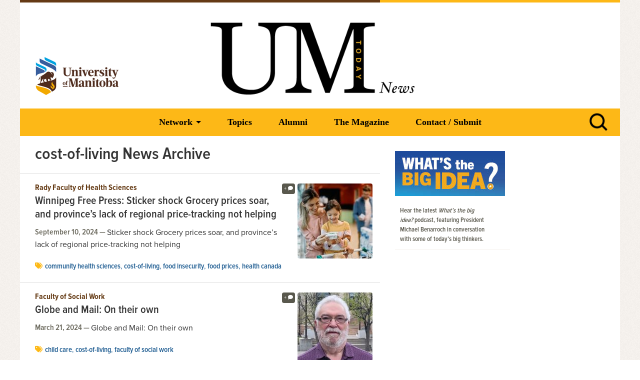

--- FILE ---
content_type: text/html; charset=UTF-8
request_url: https://news.umanitoba.ca/tag/cost-of-living/
body_size: 12734
content:
<!DOCTYPE html>
<html lang="en">
<head>
<meta charset='utf-8'>
<meta http-equiv="X-UA-Compatible" content="IE=9;IE=10;IE=Edge,chrome=1"/>
<!-- About this page  - - - - - - - - - - - - - - - - - - - - - - - - - - - - - - - - -->
<title>UM Today | cost-of-living</title>
<meta name="author" content="University of Manitoba - //www.umanitoba.ca" />
<meta property="fb:pages" content="10340165675" />

<!-- Make responsive  - - - - - - - - - - - - - - - - - - - - - - - - - - - - - - - - -->
<meta name="viewport" content="initial-scale=1.0, width=device-width" />

<!-- Force html5 elements  - - - - - - - - - - - - - - - - - - - - - - - - - - - - - - - - -->
<!--[if lt IE 9]><script type="text/javascript" src="https://news.umanitoba.ca/wp-content/themes/umtoday_ver5_1/js/html5shiv.min.js"></script><![endif]-->

<!-- Icons, Font Awesome  - - - - - - - - - - - - - - - - - - - - - - - - - - - - - - - - -->
<link rel="shortcut icon" href="//umanitoba.ca/favicon.ico" type="image/x-icon"/>
<link rel="icon" href="//umanitoba.ca/favicon.ico" type="image/x-icon"/>
<link href="https://news.umanitoba.ca/wp-content/themes/umtoday_ver5_1/css/fontawesome.css" rel="stylesheet">
  <link href="https://news.umanitoba.ca/wp-content/themes/umtoday_ver5_1/css/brands.css" rel="stylesheet">
  <link href="https://news.umanitoba.ca/wp-content/themes/umtoday_ver5_1/css/solid.css" rel="stylesheet">


<!-- RSS initialization  - - - - - - - - - - - - - - - - - - - - - - - - - - - - - - - - -->
<link rel="alternate" type="application/rss+xml" title="RSS" href="/feed/">

<!-- WP Header Inserts  - - - - - - - - - - - - - - - - - - - - - - - - - - - - - - - - -->
<meta name='robots' content='max-image-preview:large' />
	<style>img:is([sizes="auto" i], [sizes^="auto," i]) { contain-intrinsic-size: 3000px 1500px }</style>
	
<!-- Google Tag Manager for WordPress by gtm4wp.com -->
<script data-cfasync="false" data-pagespeed-no-defer>
	var gtm4wp_datalayer_name = "dataLayer";
	var dataLayer = dataLayer || [];

	const gtm4wp_scrollerscript_debugmode         = false;
	const gtm4wp_scrollerscript_callbacktime      = 100;
	const gtm4wp_scrollerscript_readerlocation    = 150;
	const gtm4wp_scrollerscript_contentelementid  = "content";
	const gtm4wp_scrollerscript_scannertime       = 60;
</script>
<!-- End Google Tag Manager for WordPress by gtm4wp.com --><link rel='dns-prefetch' href='//www.googletagmanager.com' />
<link rel="alternate" type="application/rss+xml" title="UM Today &raquo; cost-of-living Tag Feed" href="https://news.umanitoba.ca/tag/cost-of-living/feed/" />
<script type="text/javascript">
/* <![CDATA[ */
window._wpemojiSettings = {"baseUrl":"https:\/\/s.w.org\/images\/core\/emoji\/15.0.3\/72x72\/","ext":".png","svgUrl":"https:\/\/s.w.org\/images\/core\/emoji\/15.0.3\/svg\/","svgExt":".svg","source":{"concatemoji":"https:\/\/news.umanitoba.ca\/wp-includes\/js\/wp-emoji-release.min.js?ver=6.7.1"}};
/*! This file is auto-generated */
!function(i,n){var o,s,e;function c(e){try{var t={supportTests:e,timestamp:(new Date).valueOf()};sessionStorage.setItem(o,JSON.stringify(t))}catch(e){}}function p(e,t,n){e.clearRect(0,0,e.canvas.width,e.canvas.height),e.fillText(t,0,0);var t=new Uint32Array(e.getImageData(0,0,e.canvas.width,e.canvas.height).data),r=(e.clearRect(0,0,e.canvas.width,e.canvas.height),e.fillText(n,0,0),new Uint32Array(e.getImageData(0,0,e.canvas.width,e.canvas.height).data));return t.every(function(e,t){return e===r[t]})}function u(e,t,n){switch(t){case"flag":return n(e,"\ud83c\udff3\ufe0f\u200d\u26a7\ufe0f","\ud83c\udff3\ufe0f\u200b\u26a7\ufe0f")?!1:!n(e,"\ud83c\uddfa\ud83c\uddf3","\ud83c\uddfa\u200b\ud83c\uddf3")&&!n(e,"\ud83c\udff4\udb40\udc67\udb40\udc62\udb40\udc65\udb40\udc6e\udb40\udc67\udb40\udc7f","\ud83c\udff4\u200b\udb40\udc67\u200b\udb40\udc62\u200b\udb40\udc65\u200b\udb40\udc6e\u200b\udb40\udc67\u200b\udb40\udc7f");case"emoji":return!n(e,"\ud83d\udc26\u200d\u2b1b","\ud83d\udc26\u200b\u2b1b")}return!1}function f(e,t,n){var r="undefined"!=typeof WorkerGlobalScope&&self instanceof WorkerGlobalScope?new OffscreenCanvas(300,150):i.createElement("canvas"),a=r.getContext("2d",{willReadFrequently:!0}),o=(a.textBaseline="top",a.font="600 32px Arial",{});return e.forEach(function(e){o[e]=t(a,e,n)}),o}function t(e){var t=i.createElement("script");t.src=e,t.defer=!0,i.head.appendChild(t)}"undefined"!=typeof Promise&&(o="wpEmojiSettingsSupports",s=["flag","emoji"],n.supports={everything:!0,everythingExceptFlag:!0},e=new Promise(function(e){i.addEventListener("DOMContentLoaded",e,{once:!0})}),new Promise(function(t){var n=function(){try{var e=JSON.parse(sessionStorage.getItem(o));if("object"==typeof e&&"number"==typeof e.timestamp&&(new Date).valueOf()<e.timestamp+604800&&"object"==typeof e.supportTests)return e.supportTests}catch(e){}return null}();if(!n){if("undefined"!=typeof Worker&&"undefined"!=typeof OffscreenCanvas&&"undefined"!=typeof URL&&URL.createObjectURL&&"undefined"!=typeof Blob)try{var e="postMessage("+f.toString()+"("+[JSON.stringify(s),u.toString(),p.toString()].join(",")+"));",r=new Blob([e],{type:"text/javascript"}),a=new Worker(URL.createObjectURL(r),{name:"wpTestEmojiSupports"});return void(a.onmessage=function(e){c(n=e.data),a.terminate(),t(n)})}catch(e){}c(n=f(s,u,p))}t(n)}).then(function(e){for(var t in e)n.supports[t]=e[t],n.supports.everything=n.supports.everything&&n.supports[t],"flag"!==t&&(n.supports.everythingExceptFlag=n.supports.everythingExceptFlag&&n.supports[t]);n.supports.everythingExceptFlag=n.supports.everythingExceptFlag&&!n.supports.flag,n.DOMReady=!1,n.readyCallback=function(){n.DOMReady=!0}}).then(function(){return e}).then(function(){var e;n.supports.everything||(n.readyCallback(),(e=n.source||{}).concatemoji?t(e.concatemoji):e.wpemoji&&e.twemoji&&(t(e.twemoji),t(e.wpemoji)))}))}((window,document),window._wpemojiSettings);
/* ]]> */
</script>
<style id='wp-emoji-styles-inline-css' type='text/css'>

	img.wp-smiley, img.emoji {
		display: inline !important;
		border: none !important;
		box-shadow: none !important;
		height: 1em !important;
		width: 1em !important;
		margin: 0 0.07em !important;
		vertical-align: -0.1em !important;
		background: none !important;
		padding: 0 !important;
	}
</style>
<link rel='stylesheet' id='mailster-form-style-css' href='https://news.umanitoba.ca/wp-content/plugins/mailster/build/form/style-index.css?ver=6.7.1' type='text/css' media='all' />
<link rel='stylesheet' id='mediaelement-css' href='https://news.umanitoba.ca/wp-includes/js/mediaelement/mediaelementplayer-legacy.min.css?ver=4.2.17' type='text/css' media='all' />
<link rel='stylesheet' id='wp-mediaelement-css' href='https://news.umanitoba.ca/wp-includes/js/mediaelement/wp-mediaelement.min.css?ver=6.7.1' type='text/css' media='all' />
<link rel='stylesheet' id='view_editor_gutenberg_frontend_assets-css' href='https://news.umanitoba.ca/wp-content/plugins/toolset-blocks/public/css/views-frontend.css?ver=3.6.18' type='text/css' media='all' />
<style id='view_editor_gutenberg_frontend_assets-inline-css' type='text/css'>
.wpv-sort-list-dropdown.wpv-sort-list-dropdown-style-default > span.wpv-sort-list,.wpv-sort-list-dropdown.wpv-sort-list-dropdown-style-default .wpv-sort-list-item {border-color: #cdcdcd;}.wpv-sort-list-dropdown.wpv-sort-list-dropdown-style-default .wpv-sort-list-item a {color: #444;background-color: #fff;}.wpv-sort-list-dropdown.wpv-sort-list-dropdown-style-default a:hover,.wpv-sort-list-dropdown.wpv-sort-list-dropdown-style-default a:focus {color: #000;background-color: #eee;}.wpv-sort-list-dropdown.wpv-sort-list-dropdown-style-default .wpv-sort-list-item.wpv-sort-list-current a {color: #000;background-color: #eee;}
.wpv-sort-list-dropdown.wpv-sort-list-dropdown-style-default > span.wpv-sort-list,.wpv-sort-list-dropdown.wpv-sort-list-dropdown-style-default .wpv-sort-list-item {border-color: #cdcdcd;}.wpv-sort-list-dropdown.wpv-sort-list-dropdown-style-default .wpv-sort-list-item a {color: #444;background-color: #fff;}.wpv-sort-list-dropdown.wpv-sort-list-dropdown-style-default a:hover,.wpv-sort-list-dropdown.wpv-sort-list-dropdown-style-default a:focus {color: #000;background-color: #eee;}.wpv-sort-list-dropdown.wpv-sort-list-dropdown-style-default .wpv-sort-list-item.wpv-sort-list-current a {color: #000;background-color: #eee;}.wpv-sort-list-dropdown.wpv-sort-list-dropdown-style-grey > span.wpv-sort-list,.wpv-sort-list-dropdown.wpv-sort-list-dropdown-style-grey .wpv-sort-list-item {border-color: #cdcdcd;}.wpv-sort-list-dropdown.wpv-sort-list-dropdown-style-grey .wpv-sort-list-item a {color: #444;background-color: #eeeeee;}.wpv-sort-list-dropdown.wpv-sort-list-dropdown-style-grey a:hover,.wpv-sort-list-dropdown.wpv-sort-list-dropdown-style-grey a:focus {color: #000;background-color: #e5e5e5;}.wpv-sort-list-dropdown.wpv-sort-list-dropdown-style-grey .wpv-sort-list-item.wpv-sort-list-current a {color: #000;background-color: #e5e5e5;}
.wpv-sort-list-dropdown.wpv-sort-list-dropdown-style-default > span.wpv-sort-list,.wpv-sort-list-dropdown.wpv-sort-list-dropdown-style-default .wpv-sort-list-item {border-color: #cdcdcd;}.wpv-sort-list-dropdown.wpv-sort-list-dropdown-style-default .wpv-sort-list-item a {color: #444;background-color: #fff;}.wpv-sort-list-dropdown.wpv-sort-list-dropdown-style-default a:hover,.wpv-sort-list-dropdown.wpv-sort-list-dropdown-style-default a:focus {color: #000;background-color: #eee;}.wpv-sort-list-dropdown.wpv-sort-list-dropdown-style-default .wpv-sort-list-item.wpv-sort-list-current a {color: #000;background-color: #eee;}.wpv-sort-list-dropdown.wpv-sort-list-dropdown-style-grey > span.wpv-sort-list,.wpv-sort-list-dropdown.wpv-sort-list-dropdown-style-grey .wpv-sort-list-item {border-color: #cdcdcd;}.wpv-sort-list-dropdown.wpv-sort-list-dropdown-style-grey .wpv-sort-list-item a {color: #444;background-color: #eeeeee;}.wpv-sort-list-dropdown.wpv-sort-list-dropdown-style-grey a:hover,.wpv-sort-list-dropdown.wpv-sort-list-dropdown-style-grey a:focus {color: #000;background-color: #e5e5e5;}.wpv-sort-list-dropdown.wpv-sort-list-dropdown-style-grey .wpv-sort-list-item.wpv-sort-list-current a {color: #000;background-color: #e5e5e5;}.wpv-sort-list-dropdown.wpv-sort-list-dropdown-style-blue > span.wpv-sort-list,.wpv-sort-list-dropdown.wpv-sort-list-dropdown-style-blue .wpv-sort-list-item {border-color: #0099cc;}.wpv-sort-list-dropdown.wpv-sort-list-dropdown-style-blue .wpv-sort-list-item a {color: #444;background-color: #cbddeb;}.wpv-sort-list-dropdown.wpv-sort-list-dropdown-style-blue a:hover,.wpv-sort-list-dropdown.wpv-sort-list-dropdown-style-blue a:focus {color: #000;background-color: #95bedd;}.wpv-sort-list-dropdown.wpv-sort-list-dropdown-style-blue .wpv-sort-list-item.wpv-sort-list-current a {color: #000;background-color: #95bedd;}
</style>
<link rel='stylesheet' id='wp-polls-css' href='https://news.umanitoba.ca/wp-content/plugins/wp-polls/polls-css.css?ver=2.77.3' type='text/css' media='all' />
<style id='wp-polls-inline-css' type='text/css'>
.wp-polls .pollbar {
	margin: 1px;
	font-size: 6px;
	line-height: 8px;
	height: 8px;
	background-image: url('https://news.umanitoba.ca/wp-content/plugins/wp-polls/images/default/pollbg.gif');
	border: 1px solid #c8c8c8;
}

</style>
<script type="text/javascript" src="https://news.umanitoba.ca/wp-content/plugins/toolset-blocks/vendor/toolset/common-es/public/toolset-common-es-frontend.js?ver=174000" id="toolset-common-es-frontend-js"></script>
<script type="text/javascript" src="https://news.umanitoba.ca/wp-includes/js/jquery/jquery.min.js?ver=3.7.1" id="jquery-core-js"></script>
<script type="text/javascript" src="https://news.umanitoba.ca/wp-includes/js/jquery/jquery-migrate.min.js?ver=3.4.1" id="jquery-migrate-js"></script>
<script type="text/javascript" src="https://news.umanitoba.ca/wp-content/plugins/duracelltomi-google-tag-manager/dist/js/analytics-talk-content-tracking.js?ver=1.20.3" id="gtm4wp-scroll-tracking-js"></script>
<link rel="https://api.w.org/" href="https://news.umanitoba.ca/wp-json/" /><link rel="alternate" title="JSON" type="application/json" href="https://news.umanitoba.ca/wp-json/wp/v2/tags/4115" /><link rel="EditURI" type="application/rsd+xml" title="RSD" href="https://news.umanitoba.ca/xmlrpc.php?rsd" />
<meta name="generator" content="WordPress 6.7.1" />
<meta name="generator" content="Site Kit by Google 1.145.0" /><script>document.documentElement.className += " js";</script>

<!-- Google Tag Manager for WordPress by gtm4wp.com -->
<!-- GTM Container placement set to automatic -->
<script data-cfasync="false" data-pagespeed-no-defer>
	var dataLayer_content = {"pagePostType":"post","pagePostType2":"tag-post"};
	dataLayer.push( dataLayer_content );
</script>
<script data-cfasync="false">
(function(w,d,s,l,i){w[l]=w[l]||[];w[l].push({'gtm.start':
new Date().getTime(),event:'gtm.js'});var f=d.getElementsByTagName(s)[0],
j=d.createElement(s),dl=l!='dataLayer'?'&l='+l:'';j.async=true;j.src=
'//www.googletagmanager.com/gtm.js?id='+i+dl;f.parentNode.insertBefore(j,f);
})(window,document,'script','dataLayer','GTM-MHDKBJW');
</script>
<!-- End Google Tag Manager for WordPress by gtm4wp.com --> <script> window.addEventListener("load",function(){ var c={script:false,link:false}; function ls(s) { if(!['script','link'].includes(s)||c[s]){return;}c[s]=true; var d=document,f=d.getElementsByTagName(s)[0],j=d.createElement(s); if(s==='script'){j.async=true;j.src='https://news.umanitoba.ca/wp-content/plugins/toolset-blocks/vendor/toolset/blocks/public/js/frontend.js?v=1.6.14';}else{ j.rel='stylesheet';j.href='https://news.umanitoba.ca/wp-content/plugins/toolset-blocks/vendor/toolset/blocks/public/css/style.css?v=1.6.14';} f.parentNode.insertBefore(j, f); }; function ex(){ls('script');ls('link')} window.addEventListener("scroll", ex, {once: true}); if (('IntersectionObserver' in window) && ('IntersectionObserverEntry' in window) && ('intersectionRatio' in window.IntersectionObserverEntry.prototype)) { var i = 0, fb = document.querySelectorAll("[class^='tb-']"), o = new IntersectionObserver(es => { es.forEach(e => { o.unobserve(e.target); if (e.intersectionRatio > 0) { ex();o.disconnect();}else{ i++;if(fb.length>i){o.observe(fb[i])}} }) }); if (fb.length) { o.observe(fb[i]) } } }) </script>
	<noscript>
		<link rel="stylesheet" href="https://news.umanitoba.ca/wp-content/plugins/toolset-blocks/vendor/toolset/blocks/public/css/style.css">
	</noscript>
<!-- Google Tag Manager snippet added by Site Kit -->
<script type="text/javascript">
/* <![CDATA[ */

			( function( w, d, s, l, i ) {
				w[l] = w[l] || [];
				w[l].push( {'gtm.start': new Date().getTime(), event: 'gtm.js'} );
				var f = d.getElementsByTagName( s )[0],
					j = d.createElement( s ), dl = l != 'dataLayer' ? '&l=' + l : '';
				j.async = true;
				j.src = 'https://www.googletagmanager.com/gtm.js?id=' + i + dl;
				f.parentNode.insertBefore( j, f );
			} )( window, document, 'script', 'dataLayer', 'GTM-PLP5P46' );
			
/* ]]> */
</script>

<!-- End Google Tag Manager snippet added by Site Kit -->
		<style type="text/css" id="wp-custom-css">
			html { 
scroll-behavior: smooth;
}

#isFront div#social.cf { 
display: none;
}
#isFront #news { border: 0px solid #f5f1ed;
padding-top: 0;
}

@media only screen and (max-width: 769px) { #main.single-feature #media-banner h2 { 
font-size: 38px !important;
}
}

.magazine .top-bar a:hover { background-color: #000; }

#twitter div a:link { text-decoration: none !important; color: #000 !important; }

#ctf .ctf-item:first-child { padding-top: 0; }

#ctf .ctf-item:first-child .ctf-tweet-content { padding-top: 0; margin-top: 0; }

#ctf .ctf-item { padding: 5px 0px; }

#alumniSocial { display: none; }

#alphanav { 
	list-style: none;
margin: 20px;
padding: 0; 
	clear: both;
	display: block;
}

#taglist { 
	clear: both; 
	padding-top:2em; 
}

#alphanav li { 
list-style: none;
margin: 0;
padding: 0;
	width: 44px; 
	float: left;
}

#alphanav li a {
  display: -webkit-box;
  display: -ms-flexbox;
  display: flex;
  min-width: 44px;
  min-height: 44px;
  -webkit-box-pack: center;
  -ms-flex-pack: center;
  justify-content: center;
  -webkit-box-align: center;
  -ms-flex-align: center;
  align-items: center;
  font-size: .7058823529em;
  font-weight: 700;
  text-decoration: none;
  -webkit-transition: all .3s;
  transition: all .3s;
  font-size: 1.1764705882em;
  border-bottom: 3px solid transparent;
}

#alphanav li a:hover { border-bottom: 3px solid #f2A900; }

/* Temp fix for Image and Image Caption for mobile */
@media screen and (max-width: 768px) {
	.wp-caption,
  div[style*="width"][class*="wp-caption"] {
    width: 100% !important;
    max-width: 100% !important;
  }

  .wp-caption img {
    max-width: 100% !important;
  }

  .wp-caption-text {
		text-align: center;
  }
}
/* Temp fix end */		</style>
		
<!-- UM Today Stylesheet  - - - - - - - - - - - - - - - - - - - - - - - - - - - - - - - - -->
<link rel="stylesheet" type="text/css" href="https://cloud.typography.com/7625672/7075612/css/fonts.css" />
<link rel="stylesheet" href="https://news.umanitoba.ca/wp-content/themes/umtoday_ver5_1/style.css" type="text/css" media="screen" />
<link rel="stylesheet" href="https://news.umanitoba.ca/wp-content/themes/umtoday_ver5_1/css/generic.css?ver=1.1" type="text/css" media="screen" />
<link rel="stylesheet" href="https://news.umanitoba.ca/wp-content/themes/umtoday_ver5_1/css/application.css?ver=1.95" type="text/css" media="screen" />
<link rel="stylesheet" href="https://news.umanitoba.ca/wp-content/themes/umtoday_ver5_1/css/print.css?ver=1.3" type="text/css" media="print" />


<meta name="twitter:site" content="@umanitoba" />

<!-- Typekit fonts  - - - - - - - - - - - - - - - - - - - - - - - - - - - - - - - - -->
<script type="text/javascript" src="//use.typekit.net/enf4tte.js"></script>
<script type="text/javascript">try{Typekit.load();}catch(e){}</script>

<!-- Facebook opengraph / Twitter metadata  - - - - - - - - - - - - - - - - - - - - - - - - - - - - - - - - -->
<meta property="og:description" content="How much do groceries cost in Manitoba? It’s hard to say. Unlike many other provinces, Manitoba doesn’t regularly collect data about the price of food across regions. That’s a missed opportunity " /><meta name="twitter:card" content="summary_large_image" /><meta name="twitter:description" content="How much do groceries cost in Manitoba? It’s hard to say. Unlike many other provinces, Manitoba doesn’t regularly collect data about the price of food across regions. That’s a missed opportunity..." /><meta name="description" content="How much do groceries cost in Manitoba? It’s hard to say. Unlike many other provinces, Manitoba doesn’t regularly collect data about the price of food across regions. That’s a missed opportunity..." /><meta property="og:title" content="Winnipeg Free Press: Sticker shock Grocery prices soar, and province’s lack of regional price-tracking not helping" /><meta name="twitter:title" content="Winnipeg Free Press: Sticker shock Grocery prices soar, and province’s lack of regional price-tracking not helping" /><meta name="twitter:url" content="https://news.umanitoba.ca/tag/cost-of-living" /><meta name="og:url" content="https://news.umanitoba.ca/tag/cost-of-living" /><meta property="og:image" content="https://news.umanitoba.ca/wp-content/uploads/2024/04/grocery-shopping.jpg " /><meta name="twitter:image" content="https://news.umanitoba.ca/wp-content/uploads/2024/04/grocery-shopping.jpg" />
<!-- Google Tag Manager -->
<script>(function(w,d,s,l,i){w[l]=w[l]||[];w[l].push({'gtm.start':
new Date().getTime(),event:'gtm.js'});var f=d.getElementsByTagName(s)[0],
j=d.createElement(s),dl=l!='dataLayer'?'&l='+l:'';j.async=true;j.src=
'https://www.googletagmanager.com/gtm.js?id='+i+dl;f.parentNode.insertBefore(j,f);
})(window,document,'script','dataLayer','GTM-PLP5P46');</script>
<!-- End Google Tag Manager -->

</head>

<!-- Begin body  - - - - - - - - - - - - - - - - - - - - - - - - - - - - - - - - -->
<body id="isArchive">

<!-- Google Tag Manager (noscript) -->
<noscript><iframe src="https://www.googletagmanager.com/ns.html?id=GTM-PLP5P46"
height="0" width="0" style="display:none;visibility:hidden"></iframe></noscript>
<!-- End Google Tag Manager (noscript) -->

<div id="wrapper">

  

<!-- - - - - - - - - - - - - - - - - - - - - - - - - - - - - - - - -
    archive.php --- This is the archive page.
- - - - - - - - - - - - - - - - - - - - - - - - - - - - - - - - -->

<header id="new-header" class="news" data-height="210">
  <div class="stripes"><div></div><div></div></div>
  <section>
    <div class="logo-wrapper">
      <a class="logo-small" href="https://news.umanitoba.ca/"><img src="https://news.umanitoba.ca/wp-content/themes/umtoday_ver5_1/img/um-today-news-small.png" alt="UM Today"></a>
      <a class="logo-medium" href="https://news.umanitoba.ca/"><img src="https://news.umanitoba.ca/wp-content/themes/umtoday_ver5_1/img/um-today-news-medium.png" alt="UM Today"></a>
      <a class="logo-uofm" href="//umanitoba.ca/"><img src="https://news.umanitoba.ca/wp-content/themes/umtoday_ver5_1/img/um-logo-small.png" alt="University of Manitoba"></a>
      <a class="logo-large" href="https://news.umanitoba.ca/"><img src="https://news.umanitoba.ca/wp-content/themes/umtoday_ver5_1/img/um-today-news-large.png" alt="UM Today"></a>
      <span class="logo_2017" ><img src="https://news.umanitoba.ca/wp-content/themes/umtoday_ver5_1/img/140-wordmark-fc.png" alt="UM Today"></span>
      <span class="logo_2017_mono" ><img src="https://news.umanitoba.ca/wp-content/themes/umtoday_ver5_1/img/140-wordmark-bl.png" alt="UM Today"></span>
    </div>
    <div class="top-bar">
      <div class="logo-inverted">
        <img src="https://news.umanitoba.ca/wp-content/themes/umtoday_ver5_1/img/um-today-news-small-sidebar.png" alt="UM Today">
      </div>
      <div class="search-block">
        <form onsubmit="return searchItems()">
        <input id="search-field" type="text" class="field" name="q" placeholder="Search" />
        <label for="search-field"><img src="https://news.umanitoba.ca/wp-content/themes/umtoday_ver5_1/img/icon-search.png" alt="Search"></label>
        <input onclick="searchItems()" type="submit" class="submit" id="submitSearch" />
        </form>



<script type="text/javascript">

      
          function searchItems() {

          $searchinput = document.getElementById("search-field");
          $searchterm = $searchinput.value;
          $searchURL = "https://umanitoba.ca/search#q=" + $searchterm + "&tab=News";
        

            window.location.replace($searchURL);
            event.preventDefault();

            return false;

        }
        </script>



      </div>
      <ul id="menu-news-top" class="menu"><li id="menu-item-28595" class="menu-item menu-item-type-custom menu-item-object-custom menu-item-has-children menu-item-28595"><a href="#network">Network</a>
<ul class="sub-menu">
	<li id="menu-item-29010" class="menu-item menu-item-type-custom menu-item-object-custom menu-item-has-children menu-item-29010"><a href="#col-1">COLUMN #1</a>
	<ul class="sub-menu">
		<li id="menu-item-62208" class="menu-item menu-item-type-taxonomy menu-item-object-section menu-item-62208"><a href="https://news.umanitoba.ca/network/agricultural-and-food-sciences/">Faculty of Agricultural and Food Sciences</a></li>
		<li id="menu-item-62201" class="menu-item menu-item-type-taxonomy menu-item-object-section menu-item-62201"><a href="https://news.umanitoba.ca/network/asper/">Asper School of Business</a></li>
		<li id="menu-item-62209" class="menu-item menu-item-type-taxonomy menu-item-object-section menu-item-62209"><a href="https://news.umanitoba.ca/network/faculty-of-architecture/">Faculty of Architecture</a></li>
		<li id="menu-item-62210" class="menu-item menu-item-type-taxonomy menu-item-object-section menu-item-62210"><a href="https://news.umanitoba.ca/network/arts/">Faculty of Arts</a></li>
		<li id="menu-item-136727" class="menu-item menu-item-type-taxonomy menu-item-object-section menu-item-136727"><a href="https://news.umanitoba.ca/network/school-of-art/">School of Art</a></li>
		<li id="menu-item-62202" class="menu-item menu-item-type-taxonomy menu-item-object-section menu-item-62202"><a href="https://news.umanitoba.ca/network/catl/">Centre for the Advancement of Teaching and Learning</a></li>
		<li id="menu-item-62203" class="menu-item menu-item-type-taxonomy menu-item-object-section menu-item-62203"><a href="https://news.umanitoba.ca/network/clayton-h-riddell-faculty-of-environment-earth-resources/">Clayton H. Riddell Faculty of Environment, Earth, and Resources</a></li>
	</ul>
</li>
	<li id="menu-item-29011" class="menu-item menu-item-type-custom menu-item-object-custom menu-item-has-children menu-item-29011"><a href="#col-2">COLUMN #2</a>
	<ul class="sub-menu">
		<li id="menu-item-62205" class="menu-item menu-item-type-taxonomy menu-item-object-section menu-item-62205"><a href="https://news.umanitoba.ca/network/donor-relations/">Donor Relations</a></li>
		<li id="menu-item-66151" class="menu-item menu-item-type-taxonomy menu-item-object-section menu-item-66151"><a href="https://news.umanitoba.ca/network/music/">Desautels Faculty of Music</a></li>
		<li id="menu-item-62211" class="menu-item menu-item-type-taxonomy menu-item-object-section menu-item-62211"><a href="https://news.umanitoba.ca/network/faculty-of-education/">Faculty of Education</a></li>
		<li id="menu-item-62212" class="menu-item menu-item-type-taxonomy menu-item-object-section menu-item-62212"><a href="https://news.umanitoba.ca/network/engineering/">Price Faculty of Engineering</a></li>
		<li id="menu-item-62206" class="menu-item menu-item-type-taxonomy menu-item-object-section menu-item-62206"><a href="https://news.umanitoba.ca/network/ehso/">Environmental Health and Safety Office</a></li>
		<li id="menu-item-62207" class="menu-item menu-item-type-taxonomy menu-item-object-section menu-item-62207"><a href="https://news.umanitoba.ca/network/extended-education/">Extended Education</a></li>
		<li id="menu-item-62213" class="menu-item menu-item-type-taxonomy menu-item-object-section menu-item-62213"><a href="https://news.umanitoba.ca/network/graduate-studies/">Faculty of Graduate Studies</a></li>
		<li id="menu-item-62222" class="menu-item menu-item-type-taxonomy menu-item-object-section menu-item-62222"><a href="https://news.umanitoba.ca/network/rady-faculty-of-health-sciences/">Rady Faculty of Health Sciences</a></li>
	</ul>
</li>
	<li id="menu-item-29012" class="menu-item menu-item-type-custom menu-item-object-custom menu-item-has-children menu-item-29012"><a href="#col-3">COLUMN #3</a>
	<ul class="sub-menu">
		<li id="menu-item-62218" class="menu-item menu-item-type-taxonomy menu-item-object-section menu-item-62218"><a href="https://news.umanitoba.ca/network/human-resources/">Human Resources</a></li>
		<li id="menu-item-62219" class="menu-item menu-item-type-taxonomy menu-item-object-section menu-item-62219"><a href="https://news.umanitoba.ca/network/indigenous/">Indigenous</a></li>
		<li id="menu-item-62220" class="menu-item menu-item-type-taxonomy menu-item-object-section menu-item-62220"><a href="https://news.umanitoba.ca/network/ist/">Information Services and Technology</a></li>
		<li id="menu-item-62214" class="menu-item menu-item-type-taxonomy menu-item-object-section menu-item-62214"><a href="https://news.umanitoba.ca/network/kinrec/">Faculty of Kinesiology and Recreation Management</a></li>
		<li id="menu-item-62215" class="menu-item menu-item-type-taxonomy menu-item-object-section menu-item-62215"><a href="https://news.umanitoba.ca/network/law/">Faculty of Law</a></li>
		<li id="menu-item-120664" class="menu-item menu-item-type-taxonomy menu-item-object-section menu-item-120664"><a href="https://news.umanitoba.ca/network/libraries/">Libraries</a></li>
		<li id="menu-item-90456" class="menu-item menu-item-type-taxonomy menu-item-object-section menu-item-90456"><a href="https://news.umanitoba.ca/network/operations-and-maintenance/">Operations and Maintenance</a></li>
	</ul>
</li>
	<li id="menu-item-29013" class="menu-item menu-item-type-custom menu-item-object-custom menu-item-has-children menu-item-29013"><a href="#col-4">COLUMN #4</a>
	<ul class="sub-menu">
		<li id="menu-item-184822" class="menu-item menu-item-type-taxonomy menu-item-object-section menu-item-184822"><a href="https://news.umanitoba.ca/network/provost-and-vice-president-academic/">Provost and Vice-President (Academic)</a></li>
		<li id="menu-item-62223" class="menu-item menu-item-type-taxonomy menu-item-object-section menu-item-62223"><a href="https://news.umanitoba.ca/network/research/">Research and International</a></li>
		<li id="menu-item-206156" class="menu-item menu-item-type-taxonomy menu-item-object-section menu-item-206156"><a href="https://news.umanitoba.ca/network/risk-compliance/">Risk and Compliance</a></li>
		<li id="menu-item-62216" class="menu-item menu-item-type-taxonomy menu-item-object-section menu-item-62216"><a href="https://news.umanitoba.ca/network/science/">Faculty of Science</a></li>
		<li id="menu-item-62217" class="menu-item menu-item-type-taxonomy menu-item-object-section menu-item-62217"><a href="https://news.umanitoba.ca/network/social-work/">Faculty of Social Work</a></li>
		<li id="menu-item-62224" class="menu-item menu-item-type-taxonomy menu-item-object-section menu-item-62224"><a href="https://news.umanitoba.ca/network/st-johns-college/">St. John&#8217;s College</a></li>
		<li id="menu-item-126651" class="menu-item menu-item-type-taxonomy menu-item-object-section menu-item-126651"><a href="https://news.umanitoba.ca/network/st-pauls-college/">St. Paul&#8217;s College</a></li>
		<li id="menu-item-62225" class="menu-item menu-item-type-taxonomy menu-item-object-section menu-item-62225"><a href="https://news.umanitoba.ca/network/students/">Students</a></li>
		<li id="menu-item-62221" class="menu-item menu-item-type-taxonomy menu-item-object-section menu-item-62221"><a href="https://news.umanitoba.ca/network/sustainability/">Sustainability</a></li>
	</ul>
</li>
</ul>
</li>
<li id="menu-item-28593" class="menu-item menu-item-type-custom menu-item-object-custom menu-item-28593"><a href="/tags/">Topics</a></li>
<li id="menu-item-29036" class="menu-item menu-item-type-post_type menu-item-object-page menu-item-29036"><a href="https://news.umanitoba.ca/alumni/">Alumni</a></li>
<li id="menu-item-28597" class="menu-item menu-item-type-custom menu-item-object-custom menu-item-28597"><a href="/magazine/">The Magazine</a></li>
<li id="menu-item-30159" class="menu-item menu-item-type-post_type menu-item-object-page menu-item-30159"><a href="https://news.umanitoba.ca/submit-a-story/">Contact / Submit</a></li>
</ul>      <div class="logo-uofm">
        <img src="https://news.umanitoba.ca/wp-content/themes/umtoday_ver5_1/img/um-logo-small.png" alt="UM Today">
      </div>
    </div>
    <a class="nav-toggle" href="#"></a>
  </section>

  
</header>
<script>
(function($){
  $(document).ready(function(){
    var hdr = $("#new-header");

    $('#new-header .nav-toggle').click(function(e){
      e.preventDefault();
      $('#new-header').toggleClass('open');
    });

    var hdrht = hdr.data('height');
    // console.log(hdrht);

    $(window).scroll(function() {
      // console.log(hdrht);
      if( $(this).scrollTop() > hdrht ) {
        hdr.addClass("sticky");
      } else {
        hdr.removeClass("sticky");
      }
    });

    $('a.trigger-link,#new-header li.menu-item-has-children>a').on('click', function(e){ //$('#new-header ul.menu>li.menu-item-has-children>a')
      e.preventDefault();
      $(this).toggleClass('open');
    });
  });
})(jQuery);
</script>

<!-- archive-template  - - - - - - - - - - - - - - - - - - - - - - - - - - - - - - - - -->
<div id="content" class="single cf ">
<div class="inner">

    <div id="primary" class="cf">
        <div id="primaryFeed" class="feed archive">
                    <h1 class="h1">cost-of-living News Archive</h1>
        
                          
                <div class="story cf ">
                                            <figure class="thumb">
                            <a href="https://news.umanitoba.ca/winnipeg-free-press-sticker-shock-grocery-prices-soar-and-provinces-lack-of-regional-price-tracking-not-helping/" title="Winnipeg Free Press: Sticker shock Grocery prices soar, and province’s lack of regional price-tracking not helping"><img width="150" height="150" src="https://news.umanitoba.ca/wp-content/uploads/2024/04/grocery-shopping-150x150.jpg" class="attachment-thumbnail size-thumbnail wp-post-image" alt="A mother and daughter look at a grocery label while shopping." decoding="async" /></a>
                        </figure>
                    
                                                        <h2 class="whatSection"><a href="https://news.umanitoba.ca/network/rady-faculty-of-health-sciences/">Rady Faculty of Health Sciences</a></h2>
                                



                    <h2 class="featureTitle"><a href="https://news.umanitoba.ca/winnipeg-free-press-sticker-shock-grocery-prices-soar-and-provinces-lack-of-regional-price-tracking-not-helping/" title="Winnipeg Free Press: Sticker shock Grocery prices soar, and province’s lack of regional price-tracking not helping" class="">Winnipeg Free Press: Sticker shock Grocery prices soar, and province’s lack of regional price-tracking not helping</a></h2>
                    <div class="excerpt"><p><span class="inlineTime">September 10, 2024&nbsp;&mdash;&nbsp;<br></span>Sticker shock Grocery prices soar, and province’s lack of regional price-tracking not helping</p></div>
                    <p class="tags"><i class="fa fa-tags"></i><a href="https://news.umanitoba.ca/tag/community-health-sciences/" rel="tag">Community Health Sciences</a>, <a href="https://news.umanitoba.ca/tag/cost-of-living/" rel="tag">cost-of-living</a>, <a href="https://news.umanitoba.ca/tag/food-insecurity/" rel="tag">food insecurity</a>, <a href="https://news.umanitoba.ca/tag/food-prices/" rel="tag">food prices</a>, <a href="https://news.umanitoba.ca/tag/health-canada/" rel="tag">Health Canada</a></p>                    <a class="commentBubble" href="https://news.umanitoba.ca/winnipeg-free-press-sticker-shock-grocery-prices-soar-and-provinces-lack-of-regional-price-tracking-not-helping/#comments" title="View comments." >+&nbsp;<i class="fa fa-comment"></i></a>

                </div>

                          
                <div class="story cf ">
                                            <figure class="thumb">
                            <a href="https://news.umanitoba.ca/globe-and-mail-on-their-own/" title="Globe and Mail: On their own"><img width="150" height="150" src="https://news.umanitoba.ca/wp-content/uploads/2022/06/SidFrankel5-cropped-150x150.jpg" class="attachment-thumbnail size-thumbnail wp-post-image" alt="Faculty of Social Work professor, Sid Frankel" decoding="async" /></a>
                        </figure>
                    
                                                        <h2 class="whatSection"><a href="https://news.umanitoba.ca/network/social-work/">Faculty of Social Work</a></h2>
                                



                    <h2 class="featureTitle"><a href="https://news.umanitoba.ca/globe-and-mail-on-their-own/" title="Globe and Mail: On their own" class="">Globe and Mail: On their own</a></h2>
                    <div class="excerpt"><p><span class="inlineTime">March 21, 2024&nbsp;&mdash;&nbsp;<br></span>Globe and Mail: On their own</p></div>
                    <p class="tags"><i class="fa fa-tags"></i><a href="https://news.umanitoba.ca/tag/child-care/" rel="tag">child care</a>, <a href="https://news.umanitoba.ca/tag/cost-of-living/" rel="tag">cost-of-living</a>, <a href="https://news.umanitoba.ca/tag/social-work/" rel="tag">Faculty of Social Work</a></p>                    <a class="commentBubble" href="https://news.umanitoba.ca/globe-and-mail-on-their-own/#comments" title="View comments." >+&nbsp;<i class="fa fa-comment"></i></a>

                </div>

            
            <div id="navAdjacent" class="cf">
            <p class="prevButton"></p>
            <p class="nextButton"></p>
            </div>
        </div>

            

    <aside id="otherStories">
        <div id="singleAds">
                      <div id="attachment_195350" style="width: 230px" class="wp-caption alignnone"><a href="https://umanitoba.ca/community/whats-the-big-idea-podcast"><img loading="lazy" decoding="async" aria-describedby="caption-attachment-195350" class="wp-image-195350 size-full" src="https://news.umanitoba.ca/wp-content/uploads/2024/04/WTBI-podcast.jpg" alt="What's the Big Idea? podcast logo." width="220" height="90"></a><p id="caption-attachment-195350" class="wp-caption-text">Hear the latest <em>What&#8217;s the big idea?</em> podcast, featuring President Michael Benarroch in conversation with some of today&#8217;s big thinkers.</p></div>
        </div>
    </aside>

    </div>

<!-- footer  - - - - - - - - - - - - - - - - - - - - - - - - - - - - - - - - -->
<footer id="footer" class="fourC cf">
<div class="inner"> 
    <div id="footer1" class="c1 cf">
    <div class="inner">
        <a href="https://umanitoba.ca" target="_blank" title="University of Manitoba"><img title="University of Manitoba" src="https://news.umanitoba.ca/wp-content/themes/umtoday_ver5_1/img/university_of_manitoba_logo.png" alt="University of Manitoba"/></a>
    </div>
    </div>    
    <div id="footer2" class="c2 cf">
    <div class="inner">
        <h3 class="sectionHeader">Quick Links</h3><div class="menu-_quick-links-container"><ul id="menu-_quick-links" class="menu"><li id="menu-item-1162" class="menu-item menu-item-type-custom menu-item-object-custom menu-item-1162"><a href="https://umanitoba.ca/giving/">Giving To The University</a></li>
<li id="menu-item-1163" class="menu-item menu-item-type-custom menu-item-object-custom menu-item-1163"><a href="https://umanitoba.ca/careers/">Jobs At The University</a></li>
<li id="menu-item-174885" class="menu-item menu-item-type-custom menu-item-object-custom menu-item-174885"><a href="https://umanitoba.ca/media-relations">Media Relations</a></li>
<li id="menu-item-1164" class="menu-item menu-item-type-custom menu-item-object-custom menu-item-1164"><a href="https://umanitoba.ca/about-um/brand">UM Brand</a></li>
<li id="menu-item-8171" class="menu-item menu-item-type-custom menu-item-object-custom menu-item-8171"><a href="https://umanitoba.ca/maps/">Maps</a></li>
</ul></div>    </div>
    </div>    
    <div id="footer3" class="c3 cf">
    <div class="inner">
        <h3 class="sectionHeader">About</h3><div class="menu-__about-menu-container"><ul id="menu-__about-menu" class="menu"><li id="menu-item-22" class="menu-item menu-item-type-custom menu-item-object-custom menu-item-22"><a href="https://umanitoba.ca/">University of Manitoba</a></li>
<li id="menu-item-1887" class="menu-item menu-item-type-custom menu-item-object-custom menu-item-1887"><a href="https://news.umanitoba.ca/welcome-to-um-today/">About Us</a></li>
<li id="menu-item-1157" class="menu-item menu-item-type-custom menu-item-object-custom menu-item-1157"><a href="https://umanitoba.ca/about-um/facts-figures">Facts &#038; Figures</a></li>
<li id="menu-item-1159" class="menu-item menu-item-type-custom menu-item-object-custom menu-item-1159"><a href="https://umanitoba.ca/admissions">Admissions</a></li>
<li id="menu-item-1160" class="menu-item menu-item-type-custom menu-item-object-custom menu-item-1160"><a href="https://umanitoba.ca/current-students#section-4">Download Our App</a></li>
<li id="menu-item-8080" class="menu-item menu-item-type-post_type menu-item-object-page menu-item-8080"><a href="https://news.umanitoba.ca/privacy-and-terms-of-use/">Privacy and Terms of Use</a></li>
</ul></div>    </div>
    </div>
    <div id="footer4" class="c4 cf">
    <div class="inner">
        <h3 class="sectionHeader">Follow Us</h3><div class="menu-___follow-us-menu-container"><ul id="menu-___follow-us-menu" class="menu"><li id="menu-item-103" class="menu-item menu-item-type-custom menu-item-object-custom menu-item-103"><a href="https://news.umanitoba.ca/feed?cat=-2">RSS</a></li>
<li id="menu-item-16" class="menu-item menu-item-type-custom menu-item-object-custom menu-item-16"><a href="https://www.facebook.com/umanitoba">Facebook</a></li>
<li id="menu-item-18" class="menu-item menu-item-type-custom menu-item-object-custom menu-item-18"><a href="http://instagram.com/umanitoba#">Instagram</a></li>
<li id="menu-item-15" class="menu-item menu-item-type-custom menu-item-object-custom menu-item-15"><a href="https://twitter.com/umanitoba">Twitter</a></li>
<li id="menu-item-105" class="menu-item menu-item-type-custom menu-item-object-custom menu-item-105"><a href="https://www.youtube.com/user/YouManitoba">YouTube</a></li>
<li id="menu-item-174882" class="menu-item menu-item-type-custom menu-item-object-custom menu-item-174882"><a href="https://www.tiktok.com/@umstudent">TikTok</a></li>
<li id="menu-item-174883" class="menu-item menu-item-type-custom menu-item-object-custom menu-item-174883"><a href="https://www.linkedin.com/school/umanitoba/">LinkedIn</a></li>
</ul></div>    </div>
    </div>
</div>
</footer>

<!-- copyright  - - - - - - - - - - - - - - - - - - - - - - - - - - - - - - - - -->
<footer id="copyright">
<div class="inner twoC cf">
    <div class="c1"><p>&copy; University of Manitoba • Winnipeg, Manitoba • Canada • R3T 2N2</p></div>
    <div class="c2"><p>Emergency: 204-474-9341</p></div>
</div>
</footer>


</div><!-- end content inner -->
<div class="brandStripe"><span class="brown"></span><span class="yellow"></span></div>
</div><!-- end wrapper -->

<!-- footer scripts  - - - - - - - - - - - - - - - - - - - - - - - - - - - - - - - - -->
<script type="text/javascript" src="https://news.umanitoba.ca/wp-content/themes/umtoday_ver5_1/js/jquery.sticky.js"></script>
<script>

(function( $ ) {
  $(window).load(function(){
    $("#navMobile").sticky({ topSpacing: 0 });
  });
})(jQuery);
</script>

<!-- simple accordions -->
<script type="text/javascript" src="https://news.umanitoba.ca/wp-content/themes/umtoday_ver5_1/js/simple-expand.js"></script>
<script type="text/javascript">

(function( $ ) {
	$(function () {
        $('.expander').simpleexpand();
    });
})(jQuery);
</script>

<!-- search document for external links -->
<script type='text/javascript'>
(function( $ ) {
$(document).ready(function() {

  $("a[href^='//']").each(
    function(){
     if(this.href.indexOf(location.hostname) == -1) {
        $(this).attr('target', '_blank');
      }
    }
  );
$("a[href^='https://']").each(
function(){
if(this.href.indexOf(location.hostname) == -1) {
$(this).attr('target', '_blank');
}
}
);

 
});
})(jQuery);
</script>




<!-- wp_footer  - - - - - - - - - - - - - - - - - - - - - - - - - - - - - - - - -->
		<!-- Google Tag Manager (noscript) snippet added by Site Kit -->
		<noscript>
			<iframe src="https://www.googletagmanager.com/ns.html?id=GTM-PLP5P46" height="0" width="0" style="display:none;visibility:hidden"></iframe>
		</noscript>
		<!-- End Google Tag Manager (noscript) snippet added by Site Kit -->
		<script type="text/javascript" id="wp-polls-js-extra">
/* <![CDATA[ */
var pollsL10n = {"ajax_url":"https:\/\/news.umanitoba.ca\/wp-admin\/admin-ajax.php","text_wait":"Your last request is still being processed. Please wait a while ...","text_valid":"Please choose a valid poll answer.","text_multiple":"Maximum number of choices allowed: ","show_loading":"1","show_fading":"1"};
/* ]]> */
</script>
<script type="text/javascript" src="https://news.umanitoba.ca/wp-content/plugins/wp-polls/polls-js.js?ver=2.77.3" id="wp-polls-js"></script>
<script type="text/javascript" src="https://news.umanitoba.ca/wp-content/themes/umtoday_ver5_1/vendor/slick-1.5.7/slick/slick.min.js?ver=6.7.1" id="slick-js"></script>
<script type="text/javascript" src="https://news.umanitoba.ca/wp-content/themes/umtoday_ver5_1/js/magazine-slider.js?ver=6.7.1" id="magazine-slider-js"></script>
        <script type="text/javascript">
            /* <![CDATA[ */
           document.querySelectorAll("ul.nav-menu").forEach(
               ulist => { 
                    if (ulist.querySelectorAll("li").length == 0) {
                        ulist.style.display = "none";

                                            } 
                }
           );
            /* ]]> */
        </script>
        </body>
</html>

--- FILE ---
content_type: text/css
request_url: https://tags.srv.stackadapt.com/sa.css
body_size: -11
content:
:root {
    --sa-uid: '0-bd2a577c-bca9-5d44-45cc-67377d472e90';
}

--- FILE ---
content_type: application/javascript
request_url: https://news.umanitoba.ca/wp-content/themes/umtoday_ver5_1/js/magazine-slider.js?ver=6.7.1
body_size: 208
content:
!(function($){
  $(document).ready(function(){
    $('#leaderboard-ad').slick({
      autoplay: true,
      arrows: false,
      dots: false,
      draggable: false,
      fade: true
    });
  });
})(jQuery);

--- FILE ---
content_type: text/plain
request_url: https://www.google-analytics.com/j/collect?v=1&_v=j102&a=1294069971&t=pageview&_s=1&dl=https%3A%2F%2Fnews.umanitoba.ca%2Ftag%2Fcost-of-living%2F&ul=en-us%40posix&dt=UM%20Today%20%7C%20cost-of-living&sr=1280x720&vp=1280x720&_u=YEBAAEABAAAAACAAI~&jid=1269651283&gjid=1148541829&cid=188255889.1769113635&tid=UA-44067455-1&_gid=802740476.1769113635&_r=1&_slc=1&gtm=45He61l2n81MHDKBJWv79424223za200zd79424223&gcd=13l3l3l3l1l1&dma=0&tag_exp=103116026~103200004~104527907~104528500~104684208~104684211~105391253~115495938~115938465~115938469~116682876~117041588~117223559&z=806357705
body_size: -451
content:
2,cG-VERJ8QSSX5